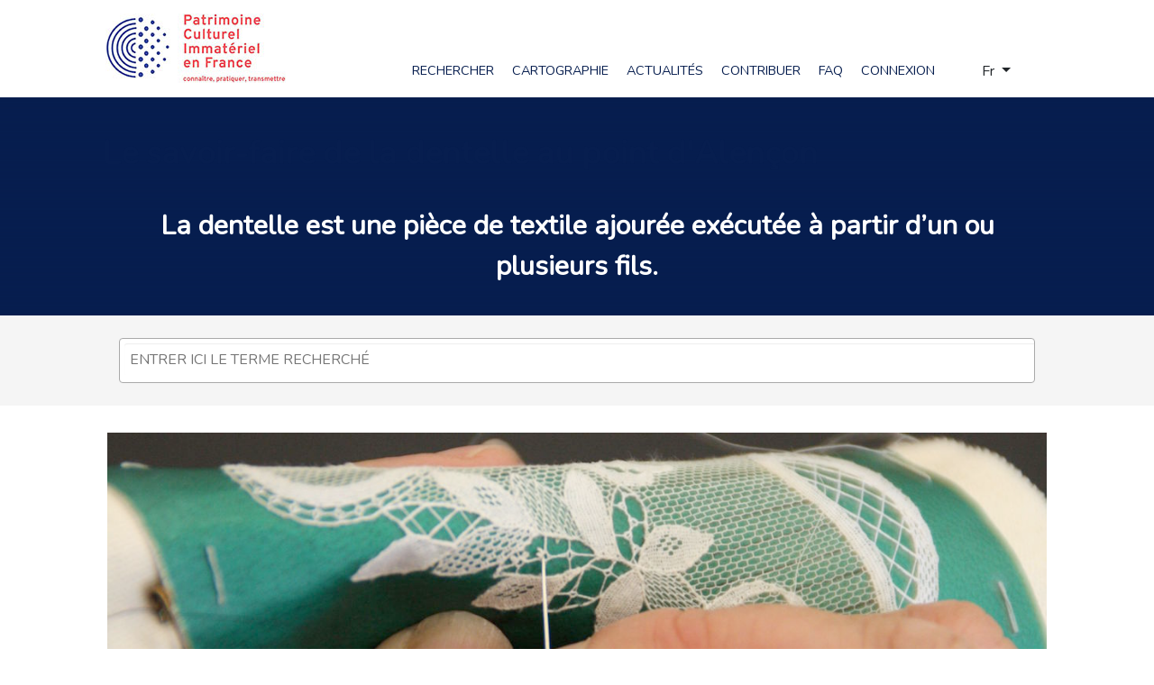

--- FILE ---
content_type: text/html; charset=utf-8
request_url: https://www.pci-lab.fr/fiche-d-inventaire/fiche/198
body_size: 14433
content:
                                    <!DOCTYPE html>
<html lang="fr-FR" dir="ltr">
        
<head>
    
            <meta name="viewport" content="width=device-width, initial-scale=1.0">
        <meta http-equiv="X-UA-Compatible" content="IE=edge" />
        

        
            
         <meta charset="utf-8">
	<meta name="rights" content="Copyright © 2015 - 2021 Ministère de la Culture ">
	<meta name="robots" content="max-snippet:-1, max-image-preview:large, max-video-preview:-1">
	<meta name="description" content="Le site web PciLab est le fruit d’une expérimentation menée par l’ethnopôle InOc Aquitaine sous maîtrise d’ouvrage du Ministère de la Culture.">
	<title>Fiche d'inventaire - Patrimoine Culturel Immatériel en France</title>
	<link href="/templates/rt_requiem/favicon.ico" rel="icon" type="image/vnd.microsoft.icon">
	<link href="/media/mod_languages/css/template.min.css?b3edcc" rel="stylesheet">
	<link href="/plugins/system/gdpr/assets/css/cookieconsent.min.css?b3edcc" rel="stylesheet">
	<link href="/plugins/system/gdpr/assets/css/jquery.fancybox.min.css?b3edcc" rel="stylesheet">
	<link href="/components/com_fichesinventaire/assets/css/com_fichesinventaire.css" rel="stylesheet">
	<link href="/modules/mod_fichesinventaire/assets/css/mod_fichesinventaire.css" rel="stylesheet">
	<link href="https://www.pci-lab.fr/modules/mod_pcilabsearch/assets/css/style.css" rel="stylesheet">
	<link href="https://www.pci-lab.fr/media/com_pcilab/css/select2.min.css" rel="stylesheet">
	<link href="/media/gantry5/assets/css/lightcase.css" rel="stylesheet">
	<link href="/media/gantry5/engines/nucleus/css-compiled/nucleus.css" rel="stylesheet">
	<link href="/templates/rt_requiem/custom/css-compiled/requiem_29.css" rel="stylesheet">
	<link href="/media/gantry5/engines/nucleus/css-compiled/bootstrap5.css" rel="stylesheet">
	<link href="/media/system/css/joomla-fontawesome.min.css" rel="stylesheet">
	<link href="/media/plg_system_debug/css/debug.css" rel="stylesheet">
	<link href="/media/gantry5/assets/css/font-awesome.min.css" rel="stylesheet">
	<link href="/templates/rt_requiem/custom/css-compiled/requiem-joomla_29.css" rel="stylesheet">
	<link href="/templates/rt_requiem/custom/css-compiled/custom_29.css" rel="stylesheet">
	<style>div.cc-window.cc-floating{max-width:24em}@media(max-width: 639px){div.cc-window.cc-floating:not(.cc-center){max-width: none}}div.cc-window, span.cc-cookie-settings-toggler{font-size:14px}div.cc-revoke{font-size:14px}div.cc-settings-label,span.cc-cookie-settings-toggle{font-size:12px}div.cc-window.cc-banner{padding:1em 1.8em}div.cc-window.cc-floating{padding:2em 1.8em}input.cc-cookie-checkbox+span:before, input.cc-cookie-checkbox+span:after{border-radius:10px}div.cc-center,div.cc-floating,div.cc-checkbox-container,div.gdpr-fancybox-container div.fancybox-content,ul.cc-cookie-category-list li,fieldset.cc-service-list-title legend{border-radius:0px}div.cc-window a.cc-btn,span.cc-cookie-settings-toggle{border-radius:0px}</style>
	<style>a.cc-btn.cc-dismiss{display:none}</style>

    <script type="application/json" class="joomla-script-options new">{"bootstrap.modal":{"a.modal":{"keyboard":true,"focus":true}},"joomla.jtext":{"MDL_MODALTXT_CLOSE":"fermer","MDL_MODALTXT_PREVIOUS":"pr\u00e9c\u00e9dent","MDL_MODALTXT_NEXT":"suivant"},"bootstrap.dropdown":{".dropdown-toggle":{"flip":true,"boundary":"scrollParent","reference":"toggle","display":"dynamic","popperConfig":true}},"system.paths":{"root":"","rootFull":"https:\/\/www.pci-lab.fr\/","base":"","baseFull":"https:\/\/www.pci-lab.fr\/"},"csrf.token":"93a9ded909cc0caf41984ab9dbae9d63"}</script>
	<script src="/media/system/js/core.min.js?2cb912"></script>
	<script src="/media/vendor/bootstrap/js/modal.min.js?5.3.3" type="module"></script>
	<script src="/media/vendor/bootstrap/js/dropdown.min.js?5.3.3" type="module"></script>
	<script src="/media/mod_menu/js/menu.min.js?b3edcc" type="module"></script>
	<script src="/media/vendor/jquery/js/jquery.min.js?3.7.1"></script>
	<script src="/media/legacy/js/jquery-noconflict.min.js?504da4"></script>
	<script src="/plugins/system/gdpr/assets/js/jquery.fancybox.min.js?b3edcc" defer></script>
	<script src="/plugins/system/gdpr/assets/js/cookieconsent.min.js?b3edcc" defer></script>
	<script src="/plugins/system/gdpr/assets/js/init.js?b3edcc" defer></script>
	<script src="https://www.pci-lab.fr/media/com_pcilab/js/select2.full.min.js"></script>
	<script>var gdprConfigurationOptions = { complianceType: 'opt-in',
																			  cookieConsentLifetime: 365,
																			  cookieConsentSamesitePolicy: '',
																			  cookieConsentSecure: 0,
																			  disableFirstReload: 0,
																	  		  blockJoomlaSessionCookie: 0,
																			  blockExternalCookiesDomains: 0,
																			  externalAdvancedBlockingModeCustomAttribute: '',
																			  allowedCookies: '',
																			  blockCookieDefine: 0,
																			  autoAcceptOnNextPage: 0,
																			  revokable: 1,
																			  lawByCountry: 0,
																			  checkboxLawByCountry: 0,
																			  blockPrivacyPolicy: 0,
																			  cacheGeolocationCountry: 0,
																			  countryAcceptReloadTimeout: 1000,
																			  usaCCPARegions: null,
																			  countryEnableReload: 1,
																			  customHasLawCountries: [""],
																			  dismissOnScroll: 0,
																			  dismissOnTimeout: 0,
																			  containerSelector: 'body',
																			  hideOnMobileDevices: 0,
																			  autoFloatingOnMobile: 0,
																			  autoFloatingOnMobileThreshold: 1024,
																			  autoRedirectOnDecline: 0,
																			  autoRedirectOnDeclineLink: '',
																			  showReloadMsg: 0,
																			  showReloadMsgText: 'Appliquer les préférences et recharger la page...',
																			  defaultClosedToolbar: 0,
																			  toolbarLayout: 'basic',
																			  toolbarTheme: 'block',
																			  toolbarButtonsTheme: 'decline_first',
																			  revocableToolbarTheme: 'basic',
																			  toolbarPosition: 'bottom',
																			  toolbarCenterTheme: 'compact',
																			  revokePosition: 'revoke-top',
																			  toolbarPositionmentType: 1,
																			  positionCenterSimpleBackdrop: 0,
																			  positionCenterBlurEffect: 1,
																			  preventPageScrolling: 0,
																			  popupEffect: 'fade',
																			  popupBackground: '#000000',
																			  popupText: '#ffffff',
																			  popupLink: '#ffffff',
																			  buttonBackground: '#00bf20',
																			  buttonBorder: '#046311',
																			  buttonText: '#ffffff',
																			  highlightOpacity: '90',
																			  highlightBackground: '#333333',
																			  highlightBorder: '#080808',
																			  highlightText: '#ababab',
																			  highlightDismissBackground: '#333333',
																		  	  highlightDismissBorder: '#000000',
																		 	  highlightDismissText: '#ffffff',
																			  autocenterRevokableButton: 0,
																			  hideRevokableButton: 1,
																			  hideRevokableButtonOnscroll: 1,
																			  customRevokableButton: 0,
																			  customRevokableButtonAction: 0,
																			  headerText: '<p>Cookies utilisés sur le site !</p>',
																			  messageText: 'Le site pci-lab.fr se conforme au règlement général pour les données personnelles (RGPD).<br>Notre site utilise des cookies, dont certains statistiques.',
																			  denyMessageEnabled: 0, 
																			  denyMessage: 'Vous avez refusé les cookies, afin d\'assurer la meilleure expérience sur ce site Web, veuillez consentir à l\'utilisation des cookies.',
																			  placeholderBlockedResources: 0, 
																			  placeholderBlockedResourcesAction: '',
																	  		  placeholderBlockedResourcesText: 'Vous devez accepter les cookies et recharger la page pour voir ce contenu.',
																			  placeholderIndividualBlockedResourcesText: 'Vous devez accepter les cookies de {domaine} et recharger la page pour voir ce contenu.',
																			  placeholderIndividualBlockedResourcesAction: 0,
																			  placeholderOnpageUnlock: 0,
																			  scriptsOnpageUnlock: 0,
																			  autoDetectYoutubePoster: 0,
																			  autoDetectYoutubePosterApikey: 'AIzaSyAV_WIyYrUkFV1H8OKFYG8wIK8wVH9c82U',
																			  dismissText: 'Voir plus tard',
																			  allowText: 'J\'ai compris',
																			  denyText: 'Je refuse',
																			  cookiePolicyLinkText: 'Politique de cookies',
																			  cookiePolicyLink: 'javascript:void(0)',
																			  cookiePolicyRevocableTabText: 'Cookies',
																			  privacyPolicyLinkText: 'Politique de confidentialité',
																			  privacyPolicyLink: 'javascript:void(0)',
																			  googleCMPTemplate: 0,
																			  enableGdprBulkConsent: 0,
																			  enableCustomScriptExecGeneric: 0,
																			  customScriptExecGeneric: '',
																			  categoriesCheckboxTemplate: 'cc-checkboxes-light',
																			  toggleCookieSettings: 1,
																			  toggleCookieSettingsLinkedView: 0,
																			  toggleCookieSettingsButtonsArea: 0,
 																			  toggleCookieSettingsLinkedViewSefLink: '/component/gdpr/',
																	  		  toggleCookieSettingsText: '<span class="cc-cookie-settings-toggle">Paramètres <span class="cc-cookie-settings-toggler">&#x25EE</span></span>',
																			  toggleCookieSettingsButtonBackground: '#333333',
																			  toggleCookieSettingsButtonBorder: '#000000',
																			  toggleCookieSettingsButtonText: '#ffffff',
																			  showLinks: 1,
																			  blankLinks: '_blank',
																			  autoOpenPrivacyPolicy: 0,
																			  openAlwaysDeclined: 0,
																			  cookieSettingsLabel: 'Paramètres des cookies',
															  				  cookieSettingsDesc: 'Choisissez le type de cookies que vous souhaitez désactiver en cliquant sur les cases à cocher. Cliquez sur le nom d\'une catégorie pour plus d\'informations sur les cookies utilisés.',
																			  cookieCategory1Enable: 1,
																			  cookieCategory1Name: 'Nécessaires',
																			  cookieCategory1Locked: 1,
																			  cookieCategory2Enable: 1,
																			  cookieCategory2Name: 'Personnalisation',
																			  cookieCategory2Locked: 0,
																			  cookieCategory3Enable: 1,
																			  cookieCategory3Name: 'Performance',
																			  cookieCategory3Locked: 0,
																			  cookieCategory4Enable: 1,
																			  cookieCategory4Name: 'Marketing',
																			  cookieCategory4Locked: 0,
																			  cookieCategoriesDescriptions: {},
																			  alwaysReloadAfterCategoriesChange: 0,
																			  preserveLockedCategories: 0,
																			  declineButtonBehavior: 'hard',
																			  blockCheckedCategoriesByDefault: 0,
																			  reloadOnfirstDeclineall: 0,
																			  trackExistingCheckboxSelectors: '',
															  		  		  trackExistingCheckboxConsentLogsFormfields: 'name,email,subject,message',
																			  allowallShowbutton: 0,
																			  allowallText: 'Accepter tous les cookies',
																			  allowallButtonBackground: '#ffffff',
																			  allowallButtonBorder: '#ffffff',
																			  allowallButtonText: '#000000',
																			  allowallButtonTimingAjax: 'fast',
																			  includeAcceptButton: 0,
																			  includeDenyButton: 0,
																			  trackConsentDate: 0,
																			  execCustomScriptsOnce: 1,
																			  optoutIndividualResources: 0,
																			  blockIndividualResourcesServerside: 0,
																			  disableSwitchersOptoutCategory: 0,
																			  autoAcceptCategories: 0,
																			  allowallIndividualResources: 1,
																			  blockLocalStorage: 0,
																			  blockSessionStorage: 0,
																			  externalAdvancedBlockingModeTags: 'iframe,script,img,source,link',
																			  enableCustomScriptExecCategory1: 0,
																			  customScriptExecCategory1: '',
																			  enableCustomScriptExecCategory2: 0,
																			  customScriptExecCategory2: '',
																			  enableCustomScriptExecCategory3: 0,
																			  customScriptExecCategory3: '',
																			  enableCustomScriptExecCategory4: 0,
																			  customScriptExecCategory4: '',
																			  enableCustomDeclineScriptExecCategory1: 0,
																			  customScriptDeclineExecCategory1: '',
																			  enableCustomDeclineScriptExecCategory2: 0,
																			  customScriptDeclineExecCategory2: '',
																			  enableCustomDeclineScriptExecCategory3: 0,
																			  customScriptDeclineExecCategory3: '',
																			  enableCustomDeclineScriptExecCategory4: 0,
																			  customScriptDeclineExecCategory4: '',
																			  enableCMPPreferences: 0,
																			  enableGTMEventsPreferences: 0,
																			  enableCMPStatistics: 0,
																			  enableGTMEventsStatistics: 0,
																			  enableCMPAds: 0,
																			  enableUETAds: 0,
																			  enableGTMEventsAds: 0,
																			  debugMode: 0
																		};var gdpr_ajax_livesite='https://www.pci-lab.fr/';var gdpr_enable_log_cookie_consent=1;</script>
	<script>var gdprUseCookieCategories=1;var gdpr_ajaxendpoint_cookie_category_desc='https://www.pci-lab.fr/index.php?option=com_gdpr&task=user.getCookieCategoryDescription&format=raw&lang=fr';</script>
	<script>var gdprCookieCategoryDisabled4=1;</script>
	<script>var gdprJSessCook='74766d2b6111d130c33de3eb11759d04';var gdprJSessVal='5pol4qr9k8pn44ip6ha9f9q1p6';var gdprJAdminSessCook='41bbacad23262fc38eb52d3d7631eaa0';var gdprPropagateCategoriesSession=1;var gdprAlwaysPropagateCategoriesSession=1;var gdprAlwaysCheckCategoriesSession=0;</script>
	<script>var gdprFancyboxWidth=700;var gdprFancyboxHeight=400;var gdprCloseText='Close';</script>
	<script>var gdprUseFancyboxLinks=1;</script>
	<script>var gdpr_ajaxendpoint_cookie_policy='https://www.pci-lab.fr/index.php?option=com_gdpr&task=user.getCookiePolicy&tmpl=component&lang=fr';</script>
	<script>var gdpr_ajaxendpoint_privacy_policy='https://www.pci-lab.fr/index.php?option=com_gdpr&task=user.getPrivacyPolicy&tmpl=component&lang=fr';</script>
	<script>function showhide(id) { 
					id2 = "#" + id;
					id3 = ".contents:not(" + id2 + ")";
					jQuery(id3).slideUp(); 					
					jQuery(id2).slideToggle(); 
					id4 = "#" + "header" + id;
					var pos = jQuery(id4).position().top;
					window.scroll(0,pos);
				} </script>
	<script>
	jQuery(document).ready(function() {
		var width = jQuery(window).width();
		var height = jQuery(window).height();
	 
		//ID of container
		jQuery('a#modalmap').attr('rel','{handler: "iframe", size: {x: '+(width-(width*0.10))+', y: '+(height-(height*0.10))+'}}');
	});
</script>
	<script>
	jQuery(document).ready(function() {
		jQuery(".selectmultiple").select2(
			{
                multiple: true,
                minimumInputLength: 2,
                ajax: {
                	url:"/component/pcilabsearch/searchs/getAutocomplete",
                    dataType: "json",
                    delay: 250,
                    data: function (params) {
                        return {
                            q: params.term // search term
                        };
                    },
                    processResults: function (data, page) {
                        return {
                            results: data
                        };
                    },
                    cache: true
                }

            }
		).on("select2:select", function(e) {
		   jQuery('#PcisearchForm').submit();
        }).on("select2:unselect", function(e) {
		   jQuery('#PcisearchForm').submit();
        });
	});
</script>
	<!-- Start: Google Structured Data -->
			
<script type="application/ld+json" data-type="gsd">
{
    "@context": "https://schema.org",
    "@type": "BreadcrumbList",
    "itemListElement": [
        {
            "@type": "ListItem",
            "position": 1,
            "name": "Accueil",
            "item": "https://www.pci-lab.fr/"
        },
        {
            "@type": "ListItem",
            "position": 2,
            "name": "Fiche d'inventaire",
            "item": "https://www.pci-lab.fr/fiche-d-inventaire/fiche/198"
        }
    ]
}
</script>
			<!-- End: Google Structured Data -->

    
                    <!-- Google tag (gtag.js) -->
<script async src="https://www.googletagmanager.com/gtag/js?id=G-5KK90KLTPP"></script>
<script>
  window.dataLayer = window.dataLayer || [];
  function gtag(){dataLayer.push(arguments);}
  gtag('js', new Date());

  gtag('config', 'G-5KK90KLTPP');
</script>
            
</head>

    <body class="gantry site com_fichesinventaire view-fiche no-layout no-task dir-ltr itemid-389 outline-29 g-offcanvas-left g-default g-style-preset2">
        
                    

        <div id="g-offcanvas"  data-g-offcanvas-swipe="1" data-g-offcanvas-css3="1">
                        <div class="g-grid">                        

        <div class="g-block size-100">
             <div id="mobile-menu-8263-particle" class="g-content g-particle">            <div id="g-mobilemenu-container" data-g-menu-breakpoint="48rem"></div>
            </div>
        </div>
            </div>
    </div>
        <div id="g-page-surround">
            <div class="g-offcanvas-hide g-offcanvas-toggle" role="navigation" data-offcanvas-toggle aria-controls="g-offcanvas" aria-expanded="false"><i class="fa fa-fw fa-bars"></i></div>                        

                                                        
                <section id="g-top">
                <div class="g-container">                                <div class="g-grid">                        

        <div class="g-block size-100 nomarginall nopaddingall">
             <div class="g-system-messages">
                                            <div id="system-message-container">
    </div>

            
    </div>
        </div>
            </div>
            </div>
        
    </section>
                                                    
                <section id="g-navigation">
                <div class="g-container">                                <div class="g-grid">                        

        <div class="g-block size-30 mainnav-left">
             <div class="g-content">
                                    <div class="platform-content"><div class="mainnav-left moduletable ">
        
<div id="mod-custom387" class="mod-custom custom">
    <p><a href="https://www.pci-lab.fr/"><img style="display: block; margin-left: auto; margin-right: auto;" src="/images/logos/pci-ministere-de-la-culture.jpg" alt="Logo du ministère de la culture"></a></p></div>
</div></div>
            
        </div>
        </div>
                    

        <div class="g-block size-60 mainnav-center">
             <div id="menu-5780-particle" class="g-content g-particle">            <nav class="g-main-nav" data-g-hover-expand="true">
        <ul class="g-toplevel">
                                                                                                                
        
                
        
                
        
        <li class="g-menu-item g-menu-item-type-component g-menu-item-488 g-standard  ">
                            <a class="g-menu-item-container" href="/rechercher">
                                                                <span class="g-menu-item-content">
                                    <span class="g-menu-item-title">Rechercher</span>
            
                    </span>
                                                </a>
                                </li>
    
                                                                                                
        
                
        
                
        
        <li class="g-menu-item g-menu-item-type-component g-menu-item-489 g-standard  ">
                            <a class="g-menu-item-container" href="/cartographie">
                                                                <span class="g-menu-item-content">
                                    <span class="g-menu-item-title">Cartographie</span>
            
                    </span>
                                                </a>
                                </li>
    
                                                                                                
        
                
        
                
        
        <li class="g-menu-item g-menu-item-type-component g-menu-item-490 g-standard  ">
                            <a class="g-menu-item-container" href="/actualites">
                                                                <span class="g-menu-item-content">
                                    <span class="g-menu-item-title">Actualités</span>
            
                    </span>
                                                </a>
                                </li>
    
                                                                                                
        
                
        
                
        
        <li class="g-menu-item g-menu-item-type-component g-menu-item-491 g-standard  ">
                            <a class="g-menu-item-container" href="/contribuer">
                                                                <span class="g-menu-item-content">
                                    <span class="g-menu-item-title">Contribuer</span>
            
                    </span>
                                                </a>
                                </li>
    
                                                                                                
        
                
        
                
        
        <li class="g-menu-item g-menu-item-type-component g-menu-item-492 g-standard  ">
                            <a class="g-menu-item-container" href="/faq">
                                                                <span class="g-menu-item-content">
                                    <span class="g-menu-item-title">FAQ</span>
            
                    </span>
                                                </a>
                                </li>
    
                                                                                                
        
                
        
                
        
        <li class="g-menu-item g-menu-item-type-component g-menu-item-680 g-standard  ">
                            <a class="g-menu-item-container" href="/connexion">
                                                                <span class="g-menu-item-content">
                                    <span class="g-menu-item-title">Connexion</span>
            
                    </span>
                                                </a>
                                </li>
    
    
        </ul>
    </nav>
            </div>
        </div>
                    

        <div class="g-block size-10 mainnav-right">
             <div class="g-content">
                                    <div class="platform-content"><div class="mainnav-right moduletable ">
        <div class="mod-languages">
    <p class="visually-hidden" id="language_picker_des_365">Sélectionnez votre langue</p>


        <div class="mod-languages__select btn-group">
                                    <button id="language_btn_365" type="button" data-bs-toggle="dropdown" class="btn btn-secondary dropdown-toggle" aria-haspopup="listbox" aria-labelledby="language_picker_des_365 language_btn_365" aria-expanded="false">
                                        Fr                </button>
                                                <ul aria-labelledby="language_picker_des_365" class="lang-block dropdown-menu">

                                                                                <li>
                    <a  href="/en/fiche-d-inventaire/fiche">
                                                En                    </a>
                </li>
                            </ul>
    </div>

</div>
</div></div>
            
        </div>
        </div>
            </div>
            </div>
        
    </section>
                                                    
                <header id="g-header">
                <div class="g-container">                                <div class="g-grid">                        

        <div class="g-block size-100 medpaddingall titre-fiche">
             <div class="g-content">
                                    <div class="platform-content"><div class="header-a moduletable ">
        <div class="mod_fichesinventaire"><h1>Le <strong>savoir-faire de la dentelle au point d'Alençon</strong></h1><h2><p style="text-align: center;">La <strong>dentelle</strong> est une pièce de <strong>textile</strong> ajourée exécutée à partir d’un ou plusieurs <strong>fils</strong>.</p></h2></div></div></div></div>
            
        </div>
        </div>
            </div>
            </div>
        
    </header>
                                                    
                <section id="g-showcase" class="g-outer-box">
                <div class="g-container">                                <div class="g-grid">                        

        <div class="g-block size-100">
             <div class="g-content">
                                    <div class="platform-content"><div class="showcase-a moduletable ">
        <div class="pcilabsearchform"><form method="post" name="PcisearchForm" id="PcisearchForm" action="/rechercher"><select class="keyword selectmultiple" name="concept-search[]" id="pci-main-search" multiple data-placeholder="ENTRER ICI LE TERME RECHERCHÉ" data-width="100%" required></select></form></div>
</div></div>
            
        </div>
        </div>
            </div>
            </div>
        
    </section>
                                    
                                
                
    
                <section id="g-container-4756" class="g-wrapper">
                <div class="g-container">                    <div class="g-grid">                        

        <div class="g-block size-100">
             <section id="g-mainbar">
                                        <div class="g-grid">                        

        <div class="g-block size-100">
             <div class="g-content">
                                                            <div class="platform-content container"><div class="row"><div class="col"><div class="com_fichesinventaire"><div class="result"><div class="slide"><img src="/images/fiches/036_dentelle-alencon/036_dentelle-alencon-bandeau.jpg#joomlaImage://local-images/fiches/036_dentelle-alencon/036_dentelle-alencon-bandeau.jpg?width=1200&height=299" title="Le savoir-faire de la dentelle au point d'Alençon" alt="" /></div><div class="medias"><div class="map"><a data-rel="lightcase" href="https://www.google.com/maps/embed/v1/place?key=AIzaSyDQjskcczMOH1yI9tMTk0VLPdUAYbYBnz8&q=Alen%C3%A7on&zoom=8&language=fr" title="Le savoir-faire de la dentelle au point d'Alençon"><i class="fa fa-map-marker" aria-hidden="true"></i></a></div><div class="videos"><a data-rel="lightcase" href="/fiche-d-inventaire/fiche/198?layout=videos&amp;tmpl=component" title="Le savoir-faire de la dentelle au point d'Alençon"><i class="fa fa-video-camera" aria-hidden="true"></i></a></div><div class="images"><a data-rel="lightcase" href="/fiche-d-inventaire/fiche/198?layout=images&amp;tmpl=component" title="Le savoir-faire de la dentelle au point d'Alençon"><i class="fa fa-picture-o" aria-hidden="true"></i></a></div></div><div class="space50"></div><div class="intro"><p style="text-align: justify;">Le Point d’Alençon, savoir-faire unique au monde, n’est détenu aujourd’hui que par une dizaine de spécialistes dont la plupart appartient à l’Atelier conservatoire national d’Alençon.</p></div><div class="accordeons"><div class="headers" id="headercontents1959"><a onclick="showhide('contents1959');" title="Cliquer pour déplier/replier"><div><i class="fa fa-arrow-circle-right" aria-hidden="true"></i></div><div><span class="title">Description </span></div></a></div><div class="contents" id="contents1959"><p style="text-align: justify;">La dentelle est une pièce de textile ajourée exécutée à partir d’un ou plusieurs fils. Elle se distingue de la broderie qui correspond à l’ornementation d’un support préexistant.<br />Il existe au monde deux familles de dentelle à la main : la dentelle au fuseau et la dentelle à l’aiguille. La première qui est la plus répandue se développe dans des centres de production situés principalement en Europe, notamment dans plusieurs régions françaises – Auvergne, Normandie, Lorraine, Flandres,… –. La seconde, rare, est la dentelle à l’aiguille, dont le Point perfectionné dans la région d’Alençon correspond à la quintessence de cette technique. Le Point d’Alençon, savoir-faire unique au monde, n’est détenu aujourd’hui que par une dizaine de spécialistes dont la plupart appartient à l’Atelier conservatoire national d’Alençon.</p>
<p style="text-align: justify;"><strong>Une technique d’exception</strong><br />Uniquement réalisé à la main avec une aiguille et un seul fil, le Point d’Alençon, est constitué de l’assemblage invisible d’éléments de petite taille dont l’exécution nécessite la succession des dix étapes suivantes:</p>
<p style="text-align: justify;">1- Dessin artistique : représentation à l’encre blanche de la dentelle terminée, puis dessin technique à l’encre rouge sur calque adapté aux représentations techniques à mettre en œuvre.</p>
<p style="text-align: justify;">2 – Piquage : perforation régulière du parchemin en suivant le tracé du dessin technique.</p>
<p style="text-align: justify;">3 – Trace : dessin de fils (armature de la dentelle) réalisé sur le parchemin piqué.</p>
<p style="text-align: justify;">4 – Réseaux : mailles régulières et transparentes réalisées en arrière plan des points représentatifs des décors et de l’ornementation.</p>
<p style="text-align: justify;">5 – Remplis : points spécifiques au décor réalisés de mailles plus ou moins espacées pour créer des ombres.</p>
<p style="text-align: justify;">6 – Modes : ornementations variées réalisées sur la base de dessins de fils : cristaux de neige, râteaux, venise, O à nez, saint-esprit, mosaïque…</p>
<p style="text-align: justify;">7 – Brode : points spécifiques au relief réalisés sur la trace.</p>
<p style="text-align: justify;">8 – Levage : la dentelle est détachée du parchemin à l’aide d’une lame de rasoir.</p>
<p style="text-align: justify;">9 – Éboutage : brisures de fils minutieusement retirées à l’arrière de la dentelle détachée du parchemin.</p>
<p style="text-align: justify;">10 – Luchage ou affiquage : repassage à froid des « remplis » avec une patte de homard.</p>
<p style="text-align: justify;"><strong>Un savoir-faire unique</strong><br />Chacune de ces étapes de fabrication traduit, jusqu’au XXe siècle, une spécialisation du travail imaginée par une alençonnaise, Marthe La Perrière (1605-1677). Cette division historique du travail n’a pas nui à la transmission ni à l’enrichissement du Point d’Alençon. Aujourd’hui, chacune des dentellières d’Alençon s’est approprié la totalité de ce savoir-faire qui ne peut se transmettre que par apprentissage oral et gestuel. La maîtrise complète de la dentelle au Point d’Alençon nécessite sept à dix ans de formation.<br />La singularité de cette pratique réside également dans la durée exceptionnelle d’exécution. Il faut en effet une moyenne de sept heures pour réaliser un cm<sup>2</sup> de ce précieux textile. Actuellement les dentellières de l’Atelier conservatoire assurent la conservation et la transmission de ce savoir. Outre leurs recherches historiques qui confortent la maîtrise technique, elles perpétuent une tradition de confrontation permanente à la création artistique.</p><div class="notes"></div></div><div class="headers" id="headercontents1960"><a onclick="showhide('contents1960');" title="Cliquer pour déplier/replier"><div><i class="fa fa-arrow-circle-right" aria-hidden="true"></i></div><div><span class="title">Lieu d'exercice</span></div></a></div><div class="contents" id="contents1960"><p style="text-align: justify;"><strong>Description des lieux et des installations</strong> <br />L’atelier a été aménagé en 1987 dans un cadre historique réhabilité au début des années quatre-vingt.<br />Il est installé au rez-de-chaussée de la « cour carrée de la Dentelle », réunissant les structures culturelles d’Alençon : le musée, la bibliothèque, le conservatoire de musique, un auditorium et les archives.</p>
<p style="text-align: justify;"><strong>Nature de lieu</strong> <br />Bâtiment historique, ancien collège des Jésuites du XVIIe siècle, agrandi au XIXe siècle pour être consacré à l’éducation (lycée puis collège) avant sa réaffectation en espace dédié entièrement à la culture.</p><div class="notes"></div></div><div class="headers" id="headercontents1961"><a onclick="showhide('contents1961');" title="Cliquer pour déplier/replier"><div><i class="fa fa-arrow-circle-right" aria-hidden="true"></i></div><div><span class="title">Apprentissage</span></div></a></div><div class="contents" id="contents1961"><p style="text-align: justify;"><strong>Mode d'apprentissage</strong> <br />Gestuel et oral</p>
<p style="text-align: justify;"><strong>Milieu d'apprentissage</strong> <br />Professionnel au sein de l’atelier national du Point d’Alençon.</p>
<p style="text-align: justify;"><strong>Durée de l'apprentissage</strong> <br />La maîtrise totale du savoir-faire dentellier nécessite un apprentissage d’une dizaine d’années. Les apprentis ont la possibilité au bout de deux années de passer - en candidat libre - un Certificat d’aptitude professionnelle (CAP) ainsi que d’obtenir au terme de cinq années un Brevet des métiers d’Art.</p>
<p style="text-align: justify;"><strong>Description de l'apprentissage</strong> <br />L’apprentissage permet d’acquérir et de mettre en œuvre des compétences en termes de savoir-faire et de savoirs liés à la dentelle à l’aiguille (Point d’Alençon).</p><div class="notes"></div></div><div class="headers" id="headercontents1962"><a onclick="showhide('contents1962');" title="Cliquer pour déplier/replier"><div><i class="fa fa-arrow-circle-right" aria-hidden="true"></i></div><div><span class="title">Transmission</span></div></a></div><div class="contents" id="contents1962"><p style="text-align: justify;"><strong>Description de la transmission</strong> <br />La transmission se fait uniquement par apprentissage.</p>
<p style="text-align: justify;"><strong>Lieu de transmission</strong> <br />Exclusivement à l’Atelier national du Point d’Alençon.</p><div class="notes"></div></div><div class="headers" id="headercontents1963"><a onclick="showhide('contents1963');" title="Cliquer pour déplier/replier"><div><i class="fa fa-arrow-circle-right" aria-hidden="true"></i></div><div><span class="title">Historique général</span></div></a></div><div class="contents" id="contents1963"><p style="text-align: justify;">Dès le XVIe siècle, la pratique de travaux d’aiguille existe à Alençon et dans sa région. En 1665, l’instauration de manufactures royales de dentelle en France favorise l’essor de cette activité qui fait travailler et vivre plusieurs milliers d’ouvrières sur le territoire alençonnais. Cette impulsion politique oriente très tôt le Point d’Alençon vers une production de prestige principalement à destination des cours royales européennes.<br />Sa finesse et sa sophistication progressives lui permettent d’atteindre l’excellence dans la seconde moitié du XIXe siècle. Elle est reconnue comme "Dentelle des reines et reine des dentelles" lors de l’exposition universelle de Londres en 1851. Pourtant son succès décline fortement en raison des évolutions de la mode et de l’émergence d’une production de dentelle mécanique. Paradoxalement, le Point d’Alençon doit sans doute sa pérennité à l’impossibilité de retranscrire mécaniquement la finesse et la qualité de cette production manuelle.<br />Le maintien d’une production, certes limitée, est encouragé par plusieurs initiatives publiques et privées tout au long du XXe siècle. Elles ont permis d’assurer la transmission du Point d’Alençon dont le savoir-faire n’est aujourd’hui détenu que par les dentellières de l’Atelier conservatoire national.</p><div class="notes"></div></div><div class="headers" id="headercontents1964"><a onclick="showhide('contents1964');" title="Cliquer pour déplier/replier"><div><i class="fa fa-arrow-circle-right" aria-hidden="true"></i></div><div><span class="title">Historique particulier</span></div></a></div><div class="contents" id="contents1964"><p style="text-align: justify;">L'Atelier conservatoire national de la Dentelle d'Alençon a été créé en 1976 à l’initiative du Président de la République afin de perpétuer ce savoir-faire spécifique. Il est rattaché à l’administration générale du Mobilier national et des Manufactures. Ses membres sont aujourd'hui les seules à maîtriser ce savoir-faire et l'ensemble de la chaîne technique.</p><div class="notes"></div></div><div class="headers" id="headercontents1965"><a onclick="showhide('contents1965');" title="Cliquer pour déplier/replier"><div><i class="fa fa-arrow-circle-right" aria-hidden="true"></i></div><div><span class="title">Actualisation de la pratique, du lieu ou des savoir-faire</span></div></a></div><div class="contents" id="contents1965"><p style="text-align: justify;">Aujourd’hui, si ce patrimoine est bien vivant, il est conforté par la conjugaison d’initiatives conduites tant par l’État que par la ville d’Alençon. Ainsi la création de l’Atelier conservatoire a permis l’épanouissement d’une communauté active de dentellières impliquées dans la transmission fidèle de la technique tout en s’ouvrant à la création contemporaine.</p><div class="notes"></div></div><div class="headers" id="headercontents1966"><a onclick="showhide('contents1966');" title="Cliquer pour déplier/replier"><div><i class="fa fa-arrow-circle-right" aria-hidden="true"></i></div><div><span class="title">Modes de valorisation</span></div></a></div><div class="contents" id="contents1966"><p style="text-align: justify;"><strong>Actions de valorisation</strong> <br />La prise en compte du savoir-faire dentellier alençonnaise en tant que patrimoine est ancienne. Elle se manifeste d’une part dès le début du XXe siècle par la volonté d’assurer la pérennisation du savoir-faire par la création de dispositif d’apprentissage et de formation mais également par la prise en compte de ce potentiel culturel avec notamment la constitution d’une importante collection muséale de plusieurs centaines de pièces de dentelle à l’aiguille dont l’enrichissement se poursuit. La collection du Musée des Beaux-arts et de la Dentelle illustre le rôle du Point d’Alençon à travers ses 350 ans d’existence. Ce musée qui bénéficie du statut légal de Musée France s’inscrit comme un lieu de référence incontournable. Le musée est aujourd’hui un acteur incontournable pour la conservation et culturel.<br />La ville d’Alençon, elle-même, inscrit la dentelle comme une identité forte qu’elle manifeste dans la signature de lieux structurants l’espace urbain. Des réalisations audiovisuelles, la protection de la marque "dentelle d’Alençon"..., figurent parmi les réalisations récentes confortant cette identité du territoire.</p>
<p style="text-align: justify;"><strong>Diffusion</strong> <br />Plusieurs ouvrages ont été édités au cours de ces dernières années : catalogues d’expositions, ouvrages documentaires et de fiction. Plusieurs films documentaires et de promotion de la dentelle ont également été réalisés.</p>
<p style="text-align: justify;"><strong>Actions touristiques</strong> <br />La dentelle au Point d’Alençon est l’un des points forts de l’image touristique d’Alençon et de sa région et l’un des principaux vecteurs de promotion de la cité. La collectivité en fait le thème central dans sa candidature au label Ville et Pays d’Art et d’Histoire. Une gamme de produits dérivés de la dentelle véhicule l’excellence de ce savoir-faire.</p><div class="notes"></div></div><div class="headers" id="headercontents1967"><a onclick="showhide('contents1967');" title="Cliquer pour déplier/replier"><div><i class="fa fa-arrow-circle-right" aria-hidden="true"></i></div><div><span class="title">En savoir plus</span></div></a></div><div class="contents" id="contents1967"><p style="text-align: justify;"><strong>Ouvrages de référence</strong></p>
<p style="text-align: justify; padding-left: 30px;">- BOULARD Félix, 1924. <em>La dentelle d’Alençon, ses origines, ses développements techniques et industriels, artistiques et historiques</em>, imp. Alençonnaise, Alençon.</p>
<p style="text-align: justify; padding-left: 30px;">- DELESQUE-DEPALLE Brigitte, 1994. <em>La dentelle à l’aiguille</em>, éditions Créer, Nonette.</p>
<p style="text-align: justify; padding-left: 30px;">- DESPIERRES Gérasime, 1886. <em>Histoire du Point d'Alençon, Alençon</em>, réédition en 1988 par l’association La Dentelle au Point d’Alençon, Alençon.</p>
<p style="text-align: justify; padding-left: 30px;">- MILLION Gérard, 2001. <em>La dentelle d’Alençon (XVIIe-XXe siècles) Recueil de textes</em>, Service éducatif des Archives Départementales de l’Orne, éditions Conseil général de l’Orne, Alençon.</p>
<p style="text-align: justify; padding-left: 30px;">- Catalogue d’exposition <em>La dentelle d’Alençon… un Point c’est tout !</em> Alençon, musée des Beaux-arts et de la Dentelle, 2008.</p>
<p style="text-align: justify;"><strong>Articles</strong></p>
<p style="text-align: justify; padding-left: 30px;">- BOULARD Félix. "La dentelle et Marguerite d’Angoulême", in <em>Bulletin de la Société historique et archéologique de l’Orne</em>, 1918, Alençon.</p>
<p style="text-align: justify; padding-left: 30px;">- BOULARD Félix. "Nouvelles méthodes applicables à l’industrie dentellière alençonnaise", in <em>Bulletin de la Société historique et archéologique de l’Orne</em>, 1925, Alençon.</p>
<p style="text-align: justify; padding-left: 30px;">- DARGAUD Marius. "La dentelle d’Alençon à la cour de Russie", in <em>Le mois à Caen et en Basse-Normandie</em>, avril 1967.</p>
<p style="text-align: justify; padding-left: 30px;">- DUVAL Louis. "Le Point d’Alençon avant Colbert", in <em>Bulletin de la Société historique et archéologique de l’Orne</em>, 1883, Alençon.</p>
<p style="text-align: justify; padding-left: 30px;">- DUVAL Louis. "Le Point d’Alençon après Colbert ", in <em>Bulletin de la Société historique et archéologique de l’Orne</em>, 1883, Alençon.</p>
<p style="text-align: justify; padding-left: 30px;">- LE VAVASSEUR Gustave. "Origine du Point d’Alençon", in <em>Bulletin de la Société historique et archéologique de l’Orne</em>, Alençon.</p>
<p style="text-align: justify; padding-left: 30px;">- ODOLANT-DESNOS Joseph. "De la fabrication du Point d’Alençon", in <em>Journal d’Alençon</em>, 10 juillet 1842.</p>
<p style="text-align: justify; padding-left: 30px;">- PESSEY-LUX Aude et RAUDE Solène. "Le Point d’Alençon : techniques et problèmes historiques", actes du colloque <em>Dentelles 2001</em>, 2004, Le Puy-en-Velay.</p>
<p style="text-align: justify;"><strong>Roman</strong></p>
<p style="text-align: justify; padding-left: 30px;">- MONTUPET Janine, 1984. <em>La dentellière d’Alençon</em>, éditions Robert Laffont, rééd. 2004, Paris.</p>
<p style="text-align: justify;"><strong>Ouvrages généraux</strong></p>
<p style="text-align: justify; padding-left: 30px;">- BRUGGEMAN Martine, 1997. <em>L’Europe de la Dentelle</em>, éditions Stichting, Kunstbock, Bruges.</p>
<p style="text-align: justify; padding-left: 30px;">- BURY-PALISSER Fanny, 1892. <em>Histoire de la Dentelle</em>, éditions Firmin Didot, Paris.</p>
<p style="text-align: justify; padding-left: 30px;">- KRAATZ Anne, 1984. <em>Modes en dentelles XVIe-XXe siècles</em>, catalogue d’exposition, éditions du musée des Beaux-Arts et de la Dentelle de Calais.</p><div class="notes"></div></div><div class="headers" id="headercontents1968"><a onclick="showhide('contents1968');" title="Cliquer pour déplier/replier"><div><i class="fa fa-arrow-circle-right" aria-hidden="true"></i></div><div><span class="title">Mesures de sauvegarde</span></div></a></div><div class="contents" id="contents1968"><p style="text-align: justify;">L’action des pouvoirs publics a permis, notamment au travers de la création de l’Atelier national, d’assurer, tout au long du XXe siècle, la transmission du savoir-faire dentellier. Il s’agirait à l’avenir de mieux coordonner les différents acteurs afin d’assurer la pérennité du savoir-faire en :</p>
<p style="text-align: justify; padding-left: 30px;">- Assurant le devenir d’une production de haute technicité au sein de l’Atelier national par le maintien et le renouvellement de l’effectif des dentellières,</p>
<p style="text-align: justify; padding-left: 30px;">- Confrontant le plus souvent cette production de haute technicité à la création contemporaine afin de projeter au mieux le savoir-faire dentellier dans l’avenir et de perpétuer son attractivité sous des formes renouvelées.</p>
<p style="text-align: justify; padding-left: 30px;">- Élargissant l’assise des détenteurs d’un savoir-faire dentellier en créant un pôle de formation s’adressant à un public amateur ou issu de milieux professionnels voisins, en liaison étroite avec les dentelliers de l’Atelier national.</p><div class="notes"></div></div><div class="headers" id="headercontents1969"><a onclick="showhide('contents1969');" title="Cliquer pour déplier/replier"><div><i class="fa fa-arrow-circle-right" aria-hidden="true"></i></div><div><span class="title">Données techniques</span></div></a></div><div class="contents" id="contents1969"><p style="text-align: justify;"><strong>Personne(s) rencontrée(s)</strong></p>
<p style="text-align: justify;">- Brigitte Lefebvre, dentellière, chef de l'Atelier conservatoire national du Point d'Alençon</p>
<p style="text-align: justify;"><strong>Localisation (région, département, municipalité)</strong></p>
<p style="text-align: justify;">Basse-Normandie, Orne, Alençon</p>
<p style="text-align: justify;"><strong>Adresse</strong> : Ilôt Charles Aveline, Cour carrée de la Dentelle<br /><strong>Ville</strong> : Alençon<br /><strong>Code postal</strong> : 61000</p>
<p style="text-align: justify;"><strong>Téléphone</strong> : 02 33 26 33 60<br /><strong>Fax</strong> : 02 33 26 13 62<br /><strong>Adresse de courriel</strong> : <a href="mailto:brigitte.lefebvre@culture.gouv.fr">brigitte.lefebvre@culture.gouv.fr</a></p>
<p style="text-align: justify;"><strong>Dates et lieu(x) de l’enquête</strong> : Alençon, novembre 2008<br /><strong>Date de la fiche d’inventaire</strong> : Janvier 2009<br /><strong>Nom de l'enquêteur ou des enquêteurs</strong> : Pierre Schmit, directeur du Centre régional de culture ethnologique et technique de Basse-Normandie (Crécet) / Aude Pessey-Lux, Conservateur du Musée des Beaux arts et de la Dentelle d’Alençon.<br /><strong>Nom du rédacteur de la fiche</strong> : Pierre Schmit</p>
<p style="text-align: justify;"><strong>Photographies</strong><br />Légendes et crédits photographiques de la fiche :<br />1- Les dentellières d'Alençon: la communauté. 20/05/09 cliché Sébastien Collet , service communication de la ville d'Alençon. (libre de droits)<br />2- (ancien n°5) Une technique d'exception: réalisation d'un picot pour un point d'ornementation. 20/05/09 cliché Sébastien Collet , service communication de la ville d'Alençon. (libre de droits)<br />3- (ancien n°8) Un volant moderne (1998-2006): technique de l'assemblage. Avril 2009 cliché Gilles Kervella (libre de droits)</p>
<p style="text-align: justify;"><strong>N° d'inventaire Ministère Culture </strong>: 2008_67717_INV_PCI_FRANCE_00036<br /><strong>Identifiant ARK</strong> : ark:/67717/nvhdhrrvswvk2wj</p><div class="notes"></div></div><div class="headers wikipedia" id="headercontents3931"><a onclick="showhide('contents3931');" title="Cliquer pour déplier/replier"><div><i class="fa fa-arrow-circle-right" aria-hidden="true"></i></div><div><span class="title">Contribuer à cette fiche sur Wikipédia</span></div></a></div><div class="contents wikipedia" id="contents3931"><p>Comment contribuer à l'inventaire : la méthode : <a title="Comment contribuer à l'inventaire" href="/contribuer" target="_blank" rel="noopener noreferrer">http://pcilab-new.huma-num.fr/contribuer</a><br /><strong>Accéder à la fiche sur Wikipédia</strong> : <a href="https://fr.wikipedia.org/wiki/Dentelle_d%27Alen%C3%A7on" target="_blank" rel="noopener noreferrer">https://fr.wikipedia.org/wiki/Dentelle_d'Alencon</a></p><div class="notes"></div></div></div><div class="linkswrapper" id="linkswrapper"><div class="headers"><div><i class="fa fa-arrow-circle-right" aria-hidden="true"></i></div><div><span class="title">Fiches liées</span></div></div><div class="link"><a href="/fiche-d-inventaire/fiche/195" title="Consulter la fiche &quot;La corseterie&quot;"><div class="fiche_photo"><img src="/images/fiches/Bandeau_noimage9.jpg" alt="" /></div><span class="fiche_title">La corseterie</span></a></div><div class="link"><a href="/fiche-d-inventaire/fiche/197" title="Consulter la fiche &quot;La dentelle au fuseau du Puy-en-Velay&quot;"><div class="fiche_photo"><img src="/images/fiches/Bandeau_noimage9.jpg" alt="" /></div><span class="fiche_title">La dentelle au fuseau du Puy-en-Velay</span></a></div><div class="link"><a href="/fiche-d-inventaire/fiche/423" title="Consulter la fiche &quot;Le boutis, ou broderie de Marseille&quot;"><div class="fiche_photo"><img src="/images/fiches/434_boutis/434_boutis-bandeau.jpg#joomlaImage://local-images/fiches/434_boutis/434_boutis-bandeau.jpg?width=1200&height=300" alt="" /></div><span class="fiche_title">Le boutis, ou broderie de Marseille</span></a></div><div class="link"><a href="/fiche-d-inventaire/fiche/508" title="Consulter la fiche &quot;Les savoir-faire du point de Lunéville et de la broderie perlée et pailletée&quot;"><div class="fiche_photo"><img src="/images/fiches/Bandeau_noimage9.jpg" alt="" /></div><span class="fiche_title">Les savoir-faire du point de Lunéville et de la broderie perlée et pailletée</span></a></div><div class="link"><a href="/fiche-d-inventaire/fiche/522" title="Consulter la fiche &quot;Les savoir-faire du lin textile&quot;"><div class="fiche_photo"><img src="/images/fiches/506_lin-textile/506_lin-textile-bandeau2.jpg#joomlaImage://local-images/fiches/506_lin-textile/506_lin-textile-bandeau2.jpg?width=1200&height=300" alt="" /></div><span class="fiche_title">Les savoir-faire du lin textile</span></a></div><div class="link"><a href="/fiche-d-inventaire/fiche/533" title="Consulter la fiche &quot;Les savoir-faire de la broderie et de la dentelle en Bretagne&quot;"><div class="fiche_photo"><img src="/images/fiches/504_broderie-bretagne/504_broderie-bretagne-bandeau2.jpg#joomlaImage://local-images/fiches/504_broderie-bretagne/504_broderie-bretagne-bandeau2.jpg?width=1200&height=300" alt="" /></div><span class="fiche_title">Les savoir-faire de la broderie et de la dentelle en Bretagne</span></a></div></div></div></div></div></div></div>
    
            
    </div>
        </div>
            </div>
            
    </section>
        </div>
            </div>
    </div>
        
    </section>
    
                                                    
                <section id="g-bottom">
                <div class="g-container">                                <div class="g-grid">                        

        <div class="g-block size-100">
             <div class="g-content">
                                    <div class="platform-content"><div class="bottom-a moduletable  mod_wikidatagenerated">
        
<div id="mod-custom364" class="mod-custom custom">
    <p>Généré depuis Wikidata <img src="/images/logos/Wikidata-logo-30.png" alt="" /></p></div>
</div></div>
            
        </div>
        </div>
            </div>
            </div>
        
    </section>
                                                    
                <footer id="g-footer">
                <div class="g-container">                                <div class="g-grid">                        

        <div class="g-block size-100">
             <div class="g-content">
                                    <div class="platform-content"><div class="footer-b moduletable ">
        <ul class="mod-menu mod-list nav ">
<li class="nav-item item-238"><a href="/informations-legales" >Informations légales</a></li><li class="nav-item item-239"><a href="/credits" >Crédits</a></li><li class="nav-item item-240"><a href="/plan-du-site?view=html&amp;id=1" >Plan du site</a></li><li class="nav-item item-242"><a href="/contact" >Contact</a></li><li class="nav-item item-809"><a href="/politique-de-confidentialite" >Politique de confidentialité</a></li></ul>
</div></div>
            
        </div>
        </div>
            </div>
            </div>
        
    </footer>
                                                    
                <section id="g-copyright">
                <div class="g-container">                                <div class="g-grid">                        

        <div class="g-block size-95">
             <div id="copyright-3503-particle" class="g-content g-particle">            <div class="g-copyright ">
	Copyright &copy;
	2017 - 	2026
	<a target="_blank" href="/" title="Ministère de la Culture">		Ministère de la Culture
	</a></div>
            </div>
        </div>
                    

        <div class="g-block size-5">
             <div id="totop-7751-particle" class="g-content g-particle">            <div class=" g-particle">
    <div class="g-totop">
        <a href="#" id="g-totop" rel="nofollow">
            <i class="fa fa-arrow-circle-o-up fa-2x"></i>                                </a>
    </div>
</div>
            </div>
        </div>
            </div>
            </div>
        
    </section>
                                
                        

        </div>
                    

                        <script type="text/javascript" src="/media/gantry5/assets/js/main.js"></script>
    <script type="text/javascript" src="/media/gantry5/assets/js/lightcase.js"></script>
    <script type="text/javascript">jQuery(document).ready(function($) { jQuery('[data-rel^=lightcase]').lightcase({maxWidth: '100%', maxHeight: '100%', video: {width: '1280', height: '720'}}); });</script>
    

    

        
    </body>
</html>
